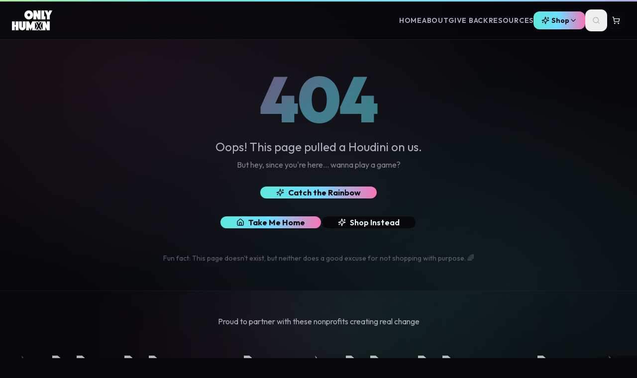

--- FILE ---
content_type: text/html; charset=utf-8
request_url: https://onlyhumxn.com/blogs/blog/at-home-education-resources
body_size: 1841
content:
<!doctype html>
<html lang="en">
  <head>
    <meta charset="UTF-8" />
    <meta name="viewport" content="width=device-width, initial-scale=1.0" />
    <title>Only Humxn | Wearable Activism That Funds Change</title>
    <meta name="description" content="Only Humxn is a queer-owned, values-driven brand. Every item funds a nonprofit. Clothing is a tool, not the end goal. Shop with impact.">
    <meta name="author" content="Only Humxn" />
    <meta name="keywords" content="Only Humxn, wearable activism, nonprofit, LGBTQ+, mental health, queer, social impact, charity, apparel">

    
    
    <meta property="og:type" content="website" />
    <meta property="og:url" content="https://onlyhumxn.com" />
    <meta property="og:image" content="https://storage.googleapis.com/gpt-engineer-file-uploads/izAx0PlgCcSP9j5LTZKydPXbMGB3/social-images/social-1765647560138-Only Humxn Brand Refresh_Brand Board copy 2.png">
    <meta property="og:site_name" content="Only Humxn" />

    <meta name="twitter:card" content="summary_large_image" />
    <meta name="twitter:site" content="@onlyhumxn" />
    
    
    <meta name="twitter:image" content="https://storage.googleapis.com/gpt-engineer-file-uploads/izAx0PlgCcSP9j5LTZKydPXbMGB3/social-images/social-1765647560138-Only Humxn Brand Refresh_Brand Board copy 2.png">
    
    <link rel="preconnect" href="https://fonts.googleapis.com">
    <link rel="preconnect" href="https://fonts.gstatic.com" crossorigin>
    <link rel="preconnect" href="https://cdn.shopify.com" crossorigin>
    <link rel="dns-prefetch" href="https://cdn.shopify.com">
    <link href="https://fonts.googleapis.com/css2?family=Rock+Salt&family=Outfit:wght@300;400;500;600;700;800;900&display=swap" rel="stylesheet">
    
    <!-- Preload hero images for instant loading -->
    <link rel="modulepreload" href="/assets/lifestyle-1-BcyTnuuN.png" as="image">
    <link rel="modulepreload" href="/assets/lifestyle-7-C5kpZ7XE.png" as="image">
    <link rel="modulepreload" href="/assets/chicago-skyline-ce_XLHzs.png" as="image">
    <link rel="modulepreload" href="/assets/trans-pride-D10fN1Uk.png" as="image">
    <link rel="modulepreload" href="/assets/statue-liberty-D4LRteLp.png" as="image">
    
    <link rel="canonical" href="https://onlyhumxn.com" />

    <!-- Organization Schema -->
    <script type="application/ld+json">
      {
        "@context": "https://schema.org",
        "@type": "Organization",
        "name": "Only Humxn",
        "url": "https://onlyhumxn.com",
        "logo": "https://onlyhumxn.com/logo.png",
        "description": "Queer-owned, values-driven brand creating wearable activism. A portion of every sale funds nonprofit partners doing real work for mental health, LGBTQ+ rights, and social justice.",
        "foundingDate": "2016",
        "founder": {
          "@type": "Person",
          "name": "Bree"
        },
        "sameAs": [
          "https://www.instagram.com/onlyhumxn.co",
          "https://www.tiktok.com/@onlyhumxn.co",
          "https://www.facebook.com/onlyhumxn",
          "https://www.linkedin.com/company/onlyhumxn",
          "https://www.youtube.com/onlyhumanco"
        ]
      }
    </script>
    
    <!-- WebSite Schema with SearchAction -->
    <script type="application/ld+json">
      {
        "@context": "https://schema.org",
        "@type": "WebSite",
        "name": "Only Humxn",
        "url": "https://onlyhumxn.com",
        "description": "Queer-owned, values-driven brand creating wearable activism that funds real change.",
        "publisher": {
          "@type": "Organization",
          "name": "Only Humxn"
        },
        "potentialAction": {
          "@type": "SearchAction",
          "target": {
            "@type": "EntryPoint",
            "urlTemplate": "https://onlyhumxn.com/shop?search={search_term_string}"
          },
          "query-input": "required name=search_term_string"
        }
      }
    </script>
    <meta property="og:title" content="Only Humxn | Wearable Activism That Funds Change">
  <meta name="twitter:title" content="Only Humxn | Wearable Activism That Funds Change">
  <meta property="og:description" content="Only Humxn is a queer-owned, values-driven brand. Every item funds a nonprofit. Clothing is a tool, not the end goal. Shop with impact.">
  <meta name="twitter:description" content="Only Humxn is a queer-owned, values-driven brand. Every item funds a nonprofit. Clothing is a tool, not the end goal. Shop with impact.">
  <link rel="icon" type="image/x-icon" href="https://storage.googleapis.com/gpt-engineer-file-uploads/izAx0PlgCcSP9j5LTZKydPXbMGB3/uploads/1765647553209-Only Humxn Brand Refresh_Brand Board copy 4.png">
  <script type="module" crossorigin src="/assets/index-DUryJaMW.js"></script>
  <link rel="stylesheet" crossorigin href="/assets/index-D3u0tYJp.css">
<script defer src="https://onlyhumxn.com/~flock.js" data-proxy-url="https://onlyhumxn.com/~api/analytics"></script></head>

  <body>
    <div id="root"></div>
  </body>
</html>


--- FILE ---
content_type: text/javascript; charset=utf-8
request_url: https://onlyhumxn.com/assets/NotFound-BcDYgfVI.js
body_size: 2160
content:
import{c as R,G as E,r as n,j as e,L,B as d,a as M,d as k}from"./index-DUryJaMW.js";/**
 * @license lucide-react v0.462.0 - ISC
 *
 * This source code is licensed under the ISC license.
 * See the LICENSE file in the root directory of this source tree.
 */const T=R("House",[["path",{d:"M15 21v-8a1 1 0 0 0-1-1h-4a1 1 0 0 0-1 1v8",key:"5wwlr5"}],["path",{d:"M3 10a2 2 0 0 1 .709-1.528l7-5.999a2 2 0 0 1 2.582 0l7 5.999A2 2 0 0 1 21 10v9a2 2 0 0 1-2 2H5a2 2 0 0 1-2-2z",key:"1d0kgt"}]]);/**
 * @license lucide-react v0.462.0 - ISC
 *
 * This source code is licensed under the ISC license.
 * See the LICENSE file in the root directory of this source tree.
 */const A=R("RotateCcw",[["path",{d:"M3 12a9 9 0 1 0 9-9 9.75 9.75 0 0 0-6.74 2.74L3 8",key:"1357e3"}],["path",{d:"M3 3v5h5",key:"1xhq8a"}]]),C=["bg-neon-pink","bg-neon-cyan","bg-neon-yellow","bg-neon-blue","bg-red-500","bg-orange-500"],z=["Nice catch! You're better at this than finding pages.","Got one! Maybe try finding our shop next?","Snatched! You've got the reflexes of a caffeinated squirrel.","Boom! If only finding this page was that easy.","Yes! Channel that energy into some retail therapy.","Caught it! You're officially too good at this."],H=()=>{const b=E(),[j,u]=n.useState(0),[w,o]=n.useState([]),[v,f]=n.useState(""),[g,y]=n.useState(!1),[c,N]=n.useState(0),i=n.useRef(null),m=n.useRef();n.useEffect(()=>{console.error("404 Error: User attempted to access non-existent route:",b.pathname);const t=localStorage.getItem("404-high-score");t&&N(parseInt(t,10))},[b.pathname]);const p=n.useCallback(()=>{if(!i.current)return;const t=i.current.getBoundingClientRect(),a=Math.random()*30+30,s={id:Date.now()+Math.random(),x:Math.random()*(t.width-a),y:Math.random()*(t.height-a),vx:(Math.random()-.5)*4,vy:(Math.random()-.5)*4,color:C[Math.floor(Math.random()*C.length)],size:a};o(r=>[...r.slice(-7),s])},[]),S=n.useCallback(()=>{if(!i.current)return;const t=i.current.getBoundingClientRect();o(a=>a.map(s=>{let{x:r,y:l,vx:h,vy:x}=s;return r+=h,l+=x,(r<=0||r>=t.width-s.size)&&(h=-h),(l<=0||l>=t.height-s.size)&&(x=-x),{...s,x:Math.max(0,Math.min(r,t.width-s.size)),y:Math.max(0,Math.min(l,t.height-s.size)),vx:h,vy:x}}))},[]);n.useEffect(()=>{if(!g)return;const t=setInterval(p,1500),a=()=>{S(),m.current=requestAnimationFrame(a)};m.current=requestAnimationFrame(a);for(let s=0;s<3;s++)setTimeout(p,s*300);return()=>{clearInterval(t),m.current&&cancelAnimationFrame(m.current)}},[g,p,S]);const I=t=>{o(s=>s.filter(r=>r.id!==t));const a=j+1;u(a),f(z[Math.floor(Math.random()*z.length)]),a>c&&(N(a),localStorage.setItem("404-high-score",a.toString())),setTimeout(()=>f(""),2e3)},O=()=>{y(!0),u(0),o([])},B=()=>{y(!1),u(0),o([]),f("")};return e.jsx(L,{children:e.jsxs("div",{className:"min-h-[70vh] flex flex-col items-center justify-center px-4 sm:px-6 py-8 sm:py-12",children:[e.jsxs("div",{className:"text-center mb-6 sm:mb-8",children:[e.jsx("h1",{className:"text-6xl sm:text-7xl md:text-9xl font-black text-gradient-neon mb-2 sm:mb-4 animate-pulse",children:"404"}),e.jsx("p",{className:"text-lg sm:text-xl md:text-2xl text-muted-foreground mb-2 px-2",children:"Oops! This page pulled a Houdini on us."}),e.jsx("p",{className:"text-sm sm:text-base text-muted-foreground/70 px-2",children:"But hey, since you're here... wanna play a game?"})]}),g?e.jsxs("div",{className:"w-full max-w-2xl mb-6 sm:mb-8",children:[e.jsxs("div",{className:"flex items-center justify-between mb-3 sm:mb-4 px-2",children:[e.jsxs("div",{className:"flex items-center gap-3 sm:gap-4",children:[e.jsxs("span",{className:"text-xs sm:text-sm text-muted-foreground",children:["Score: ",e.jsx("span",{className:"text-neon-cyan font-bold text-base sm:text-lg",children:j})]}),e.jsxs("span",{className:"text-xs sm:text-sm text-muted-foreground",children:["Best: ",e.jsx("span",{className:"text-neon-pink font-bold",children:c})]})]}),e.jsxs(d,{variant:"ghost",size:"sm",onClick:B,className:"text-xs sm:text-sm",children:[e.jsx(A,{className:"h-3 w-3 sm:h-4 sm:w-4 mr-1 sm:mr-2"}),"Reset"]})]}),e.jsxs("div",{ref:i,className:"relative w-full h-64 sm:h-72 md:h-80 rounded-2xl border-2 border-dashed border-border bg-card/30 backdrop-blur-sm overflow-hidden cursor-crosshair",children:[w.map(t=>e.jsx("button",{onClick:()=>I(t.id),className:`absolute rounded-full ${t.color} transition-transform hover:scale-110 active:scale-90 shadow-lg animate-pulse cursor-pointer`,style:{left:t.x,top:t.y,width:t.size,height:t.size,boxShadow:"0 0 20px currentColor"},"aria-label":"Catch this orb"},t.id)),w.length===0&&e.jsx("div",{className:"absolute inset-0 flex items-center justify-center text-muted-foreground text-sm sm:text-base",children:"Wait for it..."})]}),e.jsx("div",{className:"h-8 sm:h-10 flex items-center justify-center mt-3 sm:mt-4",children:v&&e.jsx("p",{className:"text-neon-yellow font-medium animate-fade-in text-sm sm:text-base text-center px-2",children:v})})]}):e.jsxs("div",{className:"text-center mb-6 sm:mb-8",children:[e.jsxs(d,{variant:"neon",size:"lg",onClick:O,className:"group text-sm sm:text-base",children:[e.jsx(M,{className:"mr-2 h-4 w-4 sm:h-5 sm:w-5 group-hover:animate-wiggle"}),"Catch the Rainbow"]}),c>0&&e.jsxs("p",{className:"text-xs sm:text-sm text-muted-foreground mt-3",children:["Your high score: ",e.jsx("span",{className:"text-neon-pink font-bold",children:c})]})]}),e.jsxs("div",{className:"flex flex-col sm:flex-row items-center gap-3 sm:gap-4",children:[e.jsx(d,{variant:"neon",size:"lg",asChild:!0,className:"text-sm sm:text-base",children:e.jsxs(k,{to:"/",children:[e.jsx(T,{className:"mr-2 h-4 w-4 sm:h-5 sm:w-5"}),"Take Me Home"]})}),e.jsx(d,{variant:"neon-outline",size:"lg",asChild:!0,className:"text-sm sm:text-base",children:e.jsxs(k,{to:"/shop?collection=tees",children:[e.jsx(M,{className:"mr-2 h-4 w-4 sm:h-5 sm:w-5"}),"Shop Instead"]})})]}),e.jsx("p",{className:"text-xs sm:text-sm text-muted-foreground/50 mt-8 sm:mt-12 text-center px-4",children:"Fun fact: This page doesn't exist, but neither does a good excuse for not shopping with purpose. 🌈"})]})})};export{H as default};
